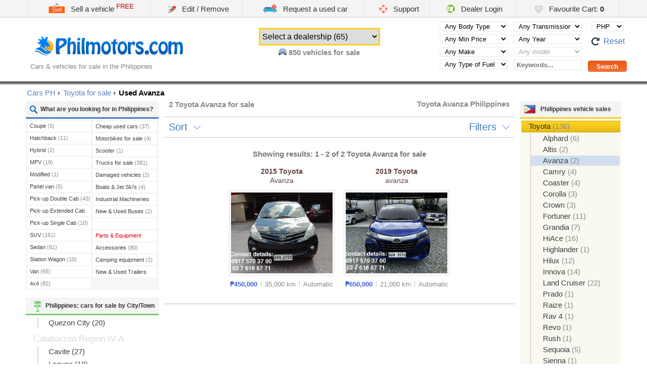

--- FILE ---
content_type: text/html; charset=UTF-8
request_url: https://www.philmotors.com/Toyota/Avanza
body_size: 15033
content:
<!DOCTYPE html>
<html lang="en">
<head lang="en-US">

	<meta name="viewport" content="width=device-width, initial-scale=1.0, maximum-scale=5.0, user-scalable=yes" />
	<meta name="google-site-verification" content="roIESoQyZmSjzpS002ewE0nQFS1M2Q207K4CBq1ejIY"  />
	<meta charset="utf-8" />
	<meta name='keywords' content='cars, used cars, car, used car, vehicle, second hand, Philippines, vehicles in Philippines, car dealers Philippines, used car dealers Manila, motor dealers in Philippines, Manila auto dealers, Philippines car sales, used car dealers, car dealers Manila, cars to buy in Philippines, secondhand cars in Philippines, Philippines car for sale,  vehicles for sale Philippines, use car in Philippines, cars sold in Philippines, buying a car in Philippines, used cars Philippines, cars for sale in Philippines,  cars in Philippines, used cars in Philippines, Philippines cars, Philippines used cars, Philippines cars for sale, used car Philippines , buy a car in Philippines, car sales Philippines, new cars for sale in Manila' />
    <meta name="author" content="DealerLogin.co" />
    <meta name="revisit-after" content="1 day"/>
    <meta name="dcterms.rightsHolder" content="Dealer Login" />
    <meta name="dcterms.rights" content=" &copy; 2026 Dealer Login" />
    <meta name="dcterms.dateCopyrighted" content="2026" />
    <meta name="geo.country" content="ph" />
    <meta name="geo.placename" content="Philippines" />
    <meta name="geo.a2" content="Philippines" />
    <meta property="og:url" content="https://www.philmotors.com/Toyota/Avanza" />
    
	
	

	

		    <title>Toyota Avanza Philippines cars for sale | New & used Toyota Avanza for sale in the Philippines</title>
		<meta name='description' content='Brand new and used Toyota Avanza for sale in the Philippines. Toyota Avanza dealers, garages, prices, values & deals. Currently we have 2 Toyota Avanza vehicles for sale. Private sales or pre-owned Toyota Avanza or certified and special offers from all over Philippines.' />
	
	<style>body {display: none;}</style>

    <link rel="icon" type="image/png" href="/images/favicon.png" />

	<script>
    	var T_LANG = "en";
		var DEF_LANG = "en";
		var T_LANG_URL = "";
    	var M = "cars";
		var facebook_app_id = '1084916218204113';
		var GoogleAnalyticsID = 'UA-767300-7';

		window.lazySizesConfig = window.lazySizesConfig || {};
		window.lazySizesConfig.loadMode = 1;
		window.lazySizesConfig.loadHidden = false;

		window.___gcfg = {
	        lang: 'en-US'
	      };

		  var config = {
			country: 'ph',
			resources_host: 'https://i.philmotors.com',
			phone_mask: '+63 X XXX XXXX',
			second_phone_mask: '+63 XXX XXX XXXX'
		};    </script>

	
	<meta name="theme-color" content="#FFFFFF" />
	<meta name="apple-mobile-web-app-title" content="Philmotors.com" />
	<link href="/images/icon-iphone.png" rel="apple-touch-icon" />

	<meta name="msvalidate.01" content="C1C789F1EA44B874EE1A4F6CB787BB6E" />

	<link rel="dns-prefetch" href="https://stats.g.doubleclick.net" />
	<link rel="dns-prefetch" href="https://www.google-analytics.com" />
	<link rel="dns-prefetch" href="https://pagead2.googlesyndication.com" />
	<link rel="dns-prefetch" href="https://googleads.g.doubleclick.net" />
	<link rel="dns-prefetch" href="https://connect.facebook.net" />
	<link rel="dns-prefetch" href="https://www.gstatic.com" />
	<link rel="dns-prefetch" href="https://adservice.google.com" />
	<link rel="dns-prefetch" href="https://fonts.googleapis.com" />
	<link rel="dns-prefetch" href="https://staticxx.facebook.com" />
	<link rel="dns-prefetch" href="https://tpc.googlesyndication.com" />
	<link rel="dns-prefetch" href="https://www.google.com" />
	<link rel='preload' as='image' href='/preview-small/Philippines-1188-6807880.jpg' />
</head>

<body>

<div class="loadingBar hidden"></div>

<div class="contentBlocker"></div>
<nav class="sideMenu" style="display:none;" role="navigation">
		<ul>
		        <li>
        	<a href="/sell">
            	<i class="sprite sprite-sale_ico"></i>
            	Sell a vehicle        	</a>
        </li>
        <li>
        	<a href="/edit">
            	<div class='aligner'><i class="sprite sprite-edit"></i></div>
            	Edit / Remove        	</a>
        </li>
		        <li>
			<a href="/request">
            	<div class='aligner'><i class="sprite sprite-request_ico"></i></div>
            	Request a used car        	</a>
        </li>
                <li>
        	<a href="/support">
            	<div class='aligner'><i class="sprite sprite-contact_ico"></i></div>
            	Support        	</a>
        </li>
        <li>
        	<a href="http://www.dealerlogin.co/ph/" target="_blank" rel="noopener noreferrer external">
            	<div class='aligner'><i class="sprite sprite-dl_ico"></i></div>
            	Dealer Login        	</a>
        </li>
        <li>
        	<a href="/favourite-cart " id='show_mobile_basket'>
            	<div class='aligner'><i class="sprite sprite-favorites_ico"></i></div>
            	Favourite Cart: <b class='basket_count'>0</b>
        	</a>
        </li>

	</ul>

	<div id='mobile_basket' class="hidden">
		<img class="lazyload" src="/image_preview.php?blank" data-src="https://i.philmotors.com/images/4.gif" alt="Loading" style='margin:10px auto; display:block' />
	</div>


	<div class="menuTabs">

		<div class="tabHead" data-tab-name="dealers">
			<i class="lazyload" data-bg="https://i.philmotors.com/images/icons/burger_menu/select_a_dealership.png"></i> Select a Dealership		</div>

		<div class='menuList tab dealers hidden'>
			
				<span class='small'></span>

				<div class='submenu'>
							            	<a href='/Private-Deal' class="ajaxurl big">
			            	Private Deal			            </a>
									</div>

	        
				<span class='small'>Batangas</span>

				<div class='submenu'>
							            	<a href='/R21-Car-Exchange' class="ajaxurl big">
			            	R21 Car Exchange			            </a>
									</div>

	        
				<span class='small'>Benguet</span>

				<div class='submenu'>
							            	<a href='/Good-Wheel-Motors' class="ajaxurl big">
			            	Good Wheel Motors			            </a>
									</div>

	        
				<span class='small'>Cavite</span>

				<div class='submenu'>
							            	<a href='/Dano-Cars' class="ajaxurl big">
			            	Dano Cars			            </a>
							            	<a href='/Elite-Aces-Trading-Inc' class="ajaxurl big">
			            	Elite Aces Trading Inc			            </a>
							            	<a href='/GTI-Armored-Vehicle-Corp-' class="ajaxurl big">
			            	GTI Armored Vehicle Corp.			            </a>
							            	<a href='/Hyundai-Bacoor' class="ajaxurl big">
			            	Hyundai Bacoor			            </a>
							            	<a href='/Worthwhile-Marketing-Incorporated' class="ajaxurl big">
			            	Worthwhile Marketing Incorporated			            </a>
									</div>

	        
				<span class='small'>Cebu</span>

				<div class='submenu'>
							            	<a href='/CCR-Car-Display' class="ajaxurl big">
			            	CCR Car Display			            </a>
							            	<a href='/MGU-MOTORS-CEBU' class="ajaxurl big">
			            	MGU MOTORS CEBU			            </a>
							            	<a href='/Queensland-Car-Mall' class="ajaxurl big">
			            	Queensland Car Mall			            </a>
							            	<a href='/Truck-Specialists-Inc-' class="ajaxurl big">
			            	Truck Specialists Inc.			            </a>
									</div>

	        
				<span class='small'>Isabela</span>

				<div class='submenu'>
							            	<a href='/PHIL-CAR-FOR-SALE-CO-' class="ajaxurl big">
			            	PHIL CAR FOR SALE CO.			            </a>
									</div>

	        
				<span class='small'>Laguna</span>

				<div class='submenu'>
							            	<a href='/4-Wheels-Motors' class="ajaxurl big">
			            	4 Wheels Motors			            </a>
							            	<a href='/Rorod-Autoworks-Trading' class="ajaxurl big">
			            	Rorod Autoworks Trading			            </a>
									</div>

	        
				<span class='small'>Las Pinas City</span>

				<div class='submenu'>
							            	<a href='/BetEp-Trading' class="ajaxurl big">
			            	BetEp Trading			            </a>
									</div>

	        
				<span class='small'>Makati City</span>

				<div class='submenu'>
							            	<a href='/387-Auto-Center' class="ajaxurl big">
			            	387 Auto Center			            </a>
							            	<a href='/Good-Cars-Trading' class="ajaxurl big">
			            	Good Cars Trading			            </a>
									</div>

	        
				<span class='small'>Manila</span>

				<div class='submenu'>
							            	<a href='/All-Range-Trucks-by-Sobida' class="ajaxurl big">
			            	All Range Trucks by Sobida			            </a>
							            	<a href='/SOBIDA-Motor-Corporation' class="ajaxurl big">
			            	SOBIDA Motor Corporation			            </a>
							            	<a href='/YM-MACHINERY-GROUP-CO-LTD' class="ajaxurl big">
			            	YM MACHINERY GROUP CO., LTD			            </a>
									</div>

	        
				<span class='small'>Marikina City</span>

				<div class='submenu'>
							            	<a href='/Auto-Fair' class="ajaxurl big">
			            	Auto Fair			            </a>
							            	<a href='/City-Cars' class="ajaxurl big">
			            	City Cars			            </a>
							            	<a href='/Kotse-Network-Marikina' class="ajaxurl big">
			            	Kotse Network Marikina			            </a>
							            	<a href='/MGU-MOTORS-MARIKINA-MANILA' class="ajaxurl big">
			            	MGU MOTORS MARIKINA MANILA			            </a>
									</div>

	        
				<span class='small'>Misamis Oriental</span>

				<div class='submenu'>
							            	<a href='/MGU-MOTORS' class="ajaxurl big">
			            	MGU MOTORS			            </a>
									</div>

	        
				<span class='small'>Muntinlupa City</span>

				<div class='submenu'>
							            	<a href='/Alabang-Auto-Exchange' class="ajaxurl big">
			            	Alabang Auto Exchange			            </a>
									</div>

	        
				<span class='small'>Pampanga</span>

				<div class='submenu'>
							            	<a href='/All-About-Wheels' class="ajaxurl big">
			            	All About Wheels			            </a>
							            	<a href='/Flywheelcars-Pampanga' class="ajaxurl big">
			            	Flywheelcars Pampanga			            </a>
							            	<a href='/Invecs-Auto-Centrum' class="ajaxurl big">
			            	Invecs Auto Centrum			            </a>
							            	<a href='/TRUCK-ZMART-INTERNATIONAL-INC' class="ajaxurl big">
			            	TRUCK-ZMART INTERNATIONAL INC			            </a>
									</div>

	        
				<span class='small'>Paranaque City</span>

				<div class='submenu'>
							            	<a href='/Diann-Lapada' class="ajaxurl big">
			            	Diann Lapada			            </a>
									</div>

	        
				<span class='small'>Pasay City</span>

				<div class='submenu'>
							            	<a href='/Car-Land' class="ajaxurl big">
			            	Car Land			            </a>
									</div>

	        
				<span class='small'>Pasig City</span>

				<div class='submenu'>
							            	<a href='/88-Meralco-Complex' class="ajaxurl big">
			            	88 Meralco Complex			            </a>
							            	<a href='/Auto-Express' class="ajaxurl big">
			            	Auto Express			            </a>
							            	<a href='/Autocamp' class="ajaxurl big">
			            	Autocamp			            </a>
							            	<a href='/BC-Cars' class="ajaxurl big">
			            	BC Cars			            </a>
							            	<a href='/Dave-Salonga' class="ajaxurl big">
			            	Dave Salonga			            </a>
							            	<a href='/Metro-Cars-International-Exchange' class="ajaxurl big">
			            	Metro Cars International Exchange			            </a>
							            	<a href='/Park-and-Sell' class="ajaxurl big">
			            	Park and Sell			            </a>
									</div>

	        
				<span class='small'>Quezon</span>

				<div class='submenu'>
							            	<a href='/Lucena-Auto-Mall' class="ajaxurl big">
			            	Lucena Auto Mall			            </a>
									</div>

	        
				<span class='small'>Quezon City</span>

				<div class='submenu'>
							            	<a href='/Axis-Auto-Network' class="ajaxurl big">
			            	Axis Auto Network			            </a>
							            	<a href='/BSD-HOLDINGS-CORPORATION' class="ajaxurl big">
			            	BSD HOLDINGS CORPORATION			            </a>
							            	<a href='/Cars-Unlimited-II' class="ajaxurl big">
			            	Cars Unlimited II			            </a>
							            	<a href='/D-Truckspecialists-Inc-' class="ajaxurl big">
			            	D Truckspecialists Inc.			            </a>
							            	<a href='/Kotse-Network-Fairview' class="ajaxurl big">
			            	Kotse Network Fairview			            </a>
							            	<a href='/Kotse-Network-QC' class="ajaxurl big">
			            	Kotse Network QC			            </a>
							            	<a href='/Lucky-32' class="ajaxurl big">
			            	Lucky 32			            </a>
							            	<a href='/Lucky32-Car-Exchange' class="ajaxurl big">
			            	Lucky32 Car Exchange			            </a>
							            	<a href='/Macky-s' class="ajaxurl big">
			            	Macky's			            </a>
							            	<a href='/MCT-Cars' class="ajaxurl big">
			            	MCT Cars			            </a>
							            	<a href='/Neo-Auto-Depot' class="ajaxurl big">
			            	Neo Auto Depot			            </a>
							            	<a href='/North-Edsa-Cars' class="ajaxurl big">
			            	North Edsa Cars			            </a>
							            	<a href='/P-K-2016-Global-Trading-Corporation' class="ajaxurl big">
			            	P&K 2016 Global Trading Corporation			            </a>
							            	<a href='/PK-GLOBAL-CORPORATION' class="ajaxurl big">
			            	PK GLOBAL CORPORATION			            </a>
							            	<a href='/Speed-Lane-Plaza' class="ajaxurl big">
			            	Speed Lane Plaza			            </a>
							            	<a href='/Streetcars-Auto-Exchange' class="ajaxurl big">
			            	Streetcars Auto Exchange			            </a>
							            	<a href='/Super-MotorCart-Philippines' class="ajaxurl big">
			            	Super MotorCart Philippines			            </a>
							            	<a href='/Truck-Finder-Philippines' class="ajaxurl big">
			            	Truck Finder Philippines			            </a>
							            	<a href='/Truck-Star-Motor-Sales' class="ajaxurl big">
			            	Truck Star Motor Sales			            </a>
							            	<a href='/United-Metro-Cars' class="ajaxurl big">
			            	United Metro Cars			            </a>
									</div>

	        
				<span class='small'>Rizal</span>

				<div class='submenu'>
							            	<a href='/Autobase-Car-Exchange' class="ajaxurl big">
			            	Autobase Car Exchange			            </a>
							            	<a href='/The-New-Car-Fair' class="ajaxurl big">
			            	The New Car Fair			            </a>
									</div>

	        
				<span class='small'>Subic Bay</span>

				<div class='submenu'>
							            	<a href='/SUBIC-METRO-LANKA' class="ajaxurl big">
			            	SUBIC METRO LANKA			            </a>
									</div>

	        
				<span class='small'>Taguig</span>

				<div class='submenu'>
							            	<a href='/HighEndCars-PH' class="ajaxurl big">
			            	HighEndCars.PH			            </a>
									</div>

	        		</div>

		<div class="tabHead" data-tab-name="body">
			<i class="lazyload" data-bg="https://i.philmotors.com/images/icons/burger_menu/browse_car_body.png"></i> Browse Vehicles by Type		</div>

		<div class='menuList tab body hidden'>
			
	            <a class="ajaxurl "
	                href='/Coupe'	                title="Coupe cars">
	                Coupe	                	                	<i>5</i>
	                	            </a>

	        
	            <a class="ajaxurl "
	                href='/Hatchback'	                title="Hatchback cars">
	                Hatchback	                	                	<i>11</i>
	                	            </a>

	        
	            <a class="ajaxurl "
	                href='/Hybrid'	                title="Hybrid cars">
	                Hybrid	                	                	<i>2</i>
	                	            </a>

	        
	            <a class="ajaxurl "
	                href='/MPV'	                title="MPV cars">
	                MPV	                	                	<i>19</i>
	                	            </a>

	        
	            <a class="ajaxurl "
	                href='/Modified'	                title="Modified cars">
	                Modified	                	                	<i>1</i>
	                	            </a>

	        
	            <a class="ajaxurl "
	                href='/Panel-van'	                title="Panel van cars">
	                Panel van	                	                	<i>5</i>
	                	            </a>

	        
	            <a class="ajaxurl "
	                href='/Pick-up-Double-Cab'	                title="Pick-up Double Cab cars">
	                Pick-up Double Cab	                	                	<i>43</i>
	                	            </a>

	        
	            <a class="ajaxurl "
	                href='/Pick-up-Extended-Cab'	                title="Pick-up Extended Cab cars">
	                Pick-up Extended Cab	                	                	<i>2</i>
	                	            </a>

	        
	            <a class="ajaxurl "
	                href='/Pick-up-Single-Cab'	                title="Pick-up Single Cab cars">
	                Pick-up Single Cab	                	                	<i>10</i>
	                	            </a>

	        
	            <a class="ajaxurl "
	                href='/SUV'	                title="SUV cars">
	                SUV	                	                	<i>161</i>
	                	            </a>

	        
	            <a class="ajaxurl "
	                href='/Sedan'	                title="Sedan cars">
	                Sedan	                	                	<i>61</i>
	                	            </a>

	        
	            <a class="ajaxurl "
	                href='/Station-Wagon'	                title="Station Wagon cars">
	                Station Wagon	                	                	<i>10</i>
	                	            </a>

	        
	            <a class="ajaxurl "
	                href='/Van'	                title="Van cars">
	                Van	                	                	<i>65</i>
	                	            </a>

	        
	            <a class="ajaxurl "
	                href='/4x4'	                title="4x4 cars">
	                4x4	                	                	<i>82</i>
	                	            </a>

	        
	            <a class="ajaxurl "
	                href='/Motorcycle'	                title="Bikes for sale">
	                Motorbikes for sale	                	                	<i>4</i>
	                	            </a>

	        
	            <a class="ajaxurl "
	                href='/Scooter'	                title="Scooters for sale">
	                Scooter	                	                	<i>1</i>
	                	            </a>

	        
	            <a class="ajaxurl "
	                href='/Truck'	                title="Trucks">
	                Trucks for sale	                	                	<i>381</i>
	                	            </a>

	        
	            <a class="ajaxurl "
	                href='/Damaged'	                title="Damaged">
	                Damaged vehicles	                	                	<i>2</i>
	                	            </a>

	        
	            <a class="ajaxurl "
	                href='/Boats'	                title="Boats and Jet Ski's for sale">
	                Boats &amp; Jet Ski's	                	                	<i>4</i>
	                	            </a>

	        
	            <a class="ajaxurl "
	                href='/Commercial'	                title="Industrial Machineries">
	                Industrial Machineries	                	                	<i>45</i>
	                	            </a>

	        
	            <a class="ajaxurl "
	                href='/Passenger-Bus'	                title="Buses">
	                New &amp; Used Buses	                	                	<i>2</i>
	                	            </a>

	        		</div>

		<div class="tabHead" data-tab-name="manufacturer">
			<i class="lazyload" data-bg="https://i.philmotors.com/images/icons/burger_menu/cars_by_manufacturer.png"></i> Cars by Manufacturer		</div>

		<div class='menuList tab manufacturer hidden'>
			
	        	<a
		        	href='/Toyota'
		        	title='Toyota for sale'
			        data-manufacturer='Toyota'
			        class='brandMenuAjax selected opened' >
		        	Toyota for sale <i>(136)</i>
		        </a>

		        					<div class='submenu'>
						<a href='/Toyota' class="ajaxurl">
								All Toyota for sale models								<i>(136)</i>
							</a>
		        								<a class='ajaxurl ' href='/Toyota/Alphard' title='Alphard for sale'>
								Alphard								<i>(6)</i>
							</a>
												<a class='ajaxurl ' href='/Toyota/Altis' title='Altis for sale'>
								Altis								<i>(2)</i>
							</a>
												<a class='ajaxurl selected' href='/Toyota/Avanza' title='Avanza for sale'>
								Avanza								<i>(2)</i>
							</a>
												<a class='ajaxurl ' href='/Toyota/Camry' title='Camry for sale'>
								Camry								<i>(4)</i>
							</a>
												<a class='ajaxurl ' href='/Toyota/Coaster' title='Coaster for sale'>
								Coaster								<i>(4)</i>
							</a>
												<a class='ajaxurl ' href='/Toyota/Corolla' title='Corolla for sale'>
								Corolla								<i>(3)</i>
							</a>
												<a class='ajaxurl ' href='/Toyota/Crown' title='Crown for sale'>
								Crown								<i>(3)</i>
							</a>
												<a class='ajaxurl ' href='/Toyota/Fortuner' title='Fortuner for sale'>
								Fortuner								<i>(11)</i>
							</a>
												<a class='ajaxurl ' href='/Toyota/Grandia' title='Grandia for sale'>
								Grandia								<i>(7)</i>
							</a>
												<a class='ajaxurl ' href='/Toyota/HiAce' title='HiAce for sale'>
								HiAce								<i>(16)</i>
							</a>
												<a class='ajaxurl ' href='/Toyota/Highlander' title='Highlander for sale'>
								Highlander								<i>(1)</i>
							</a>
												<a class='ajaxurl ' href='/Toyota/Hilux' title='Hilux for sale'>
								Hilux								<i>(12)</i>
							</a>
												<a class='ajaxurl ' href='/Toyota/Innova' title='Innova for sale'>
								Innova								<i>(14)</i>
							</a>
												<a class='ajaxurl ' href='/Toyota/Land-Cruiser' title='Land Cruiser for sale'>
								Land Cruiser								<i>(22)</i>
							</a>
												<a class='ajaxurl ' href='/Toyota/Prado' title='Prado for sale'>
								Prado								<i>(1)</i>
							</a>
												<a class='ajaxurl ' href='/Toyota/Raize' title='Raize for sale'>
								Raize								<i>(1)</i>
							</a>
												<a class='ajaxurl ' href='/Toyota/Rav-4' title='Rav 4 for sale'>
								Rav 4								<i>(1)</i>
							</a>
												<a class='ajaxurl ' href='/Toyota/Revo' title='Revo for sale'>
								Revo								<i>(1)</i>
							</a>
												<a class='ajaxurl ' href='/Toyota/Rush' title='Rush for sale'>
								Rush								<i>(1)</i>
							</a>
												<a class='ajaxurl ' href='/Toyota/Sequoia' title='Sequoia for sale'>
								Sequoia								<i>(5)</i>
							</a>
												<a class='ajaxurl ' href='/Toyota/Sienna' title='Sienna for sale'>
								Sienna								<i>(1)</i>
							</a>
												<a class='ajaxurl ' href='/Toyota/Tacoma' title='Tacoma for sale'>
								Tacoma								<i>(1)</i>
							</a>
												<a class='ajaxurl ' href='/Toyota/Tundra' title='Tundra for sale'>
								Tundra								<i>(3)</i>
							</a>
												<a class='ajaxurl ' href='/Toyota/Veloz' title='Veloz for sale'>
								Veloz								<i>(1)</i>
							</a>
												<a class='ajaxurl ' href='/Toyota/Vios' title='Vios for sale'>
								Vios								<i>(12)</i>
							</a>
												<a class='ajaxurl ' href='/Toyota/Wigo' title='Wigo for sale'>
								Wigo								<i>(1)</i>
							</a>
							        	</div>
					        
	        	<a
		        	href='/Audi'
		        	title='Audi for sale'
			        data-manufacturer='Audi'
			        class='brandMenuAjax  ' >
		        	Audi for sale <i>(3)</i>
		        </a>

		        	        
	        	<a
		        	href='/BMW'
		        	title='BMW for sale'
			        data-manufacturer='BMW'
			        class='brandMenuAjax  ' >
		        	BMW for sale <i>(5)</i>
		        </a>

		        	        
	        	<a
		        	href='/Bentley'
		        	title='Bentley for sale'
			        data-manufacturer='Bentley'
			        class='brandMenuAjax  ' >
		        	Bentley for sale <i>(2)</i>
		        </a>

		        	        
	        	<a
		        	href='/Cadillac'
		        	title='Cadillac for sale'
			        data-manufacturer='Cadillac'
			        class='brandMenuAjax  ' >
		        	Cadillac for sale <i>(11)</i>
		        </a>

		        	        
	        	<a
		        	href='/Chery'
		        	title='Chery for sale'
			        data-manufacturer='Chery'
			        class='brandMenuAjax  ' >
		        	Chery for sale <i>(2)</i>
		        </a>

		        	        
	        	<a
		        	href='/Chevrolet'
		        	title='Chevrolet for sale'
			        data-manufacturer='Chevrolet'
			        class='brandMenuAjax  ' >
		        	Chevrolet for sale <i>(9)</i>
		        </a>

		        	        
	        	<a
		        	href='/Chrysler'
		        	title='Chrysler for sale'
			        data-manufacturer='Chrysler'
			        class='brandMenuAjax  ' >
		        	Chrysler for sale <i>(2)</i>
		        </a>

		        	        
	        	<a
		        	href='/Daewoo'
		        	title='Daewoo for sale'
			        data-manufacturer='Daewoo'
			        class='brandMenuAjax  ' >
		        	Daewoo for sale <i>(30)</i>
		        </a>

		        	        
	        	<a
		        	href='/Dodge'
		        	title='Dodge for sale'
			        data-manufacturer='Dodge'
			        class='brandMenuAjax  ' >
		        	Dodge for sale <i>(2)</i>
		        </a>

		        	        
	        	<a
		        	href='/FSO'
		        	title='FSO for sale'
			        data-manufacturer='FSO'
			        class='brandMenuAjax  ' >
		        	FSO for sale <i>(1)</i>
		        </a>

		        	        
	        	<a
		        	href='/Ferrari'
		        	title='Ferrari for sale'
			        data-manufacturer='Ferrari'
			        class='brandMenuAjax  ' >
		        	Ferrari for sale <i>(2)</i>
		        </a>

		        	        
	        	<a
		        	href='/Ford'
		        	title='Ford for sale'
			        data-manufacturer='Ford'
			        class='brandMenuAjax  ' >
		        	Ford for sale <i>(23)</i>
		        </a>

		        	        
	        	<a
		        	href='/Foton'
		        	title='Foton for sale'
			        data-manufacturer='Foton'
			        class='brandMenuAjax  ' >
		        	Foton for sale <i>(5)</i>
		        </a>

		        	        
	        	<a
		        	href='/GMC'
		        	title='GMC for sale'
			        data-manufacturer='GMC'
			        class='brandMenuAjax  ' >
		        	GMC for sale <i>(11)</i>
		        </a>

		        	        
	        	<a
		        	href='/GWM'
		        	title='GWM for sale'
			        data-manufacturer='GWM'
			        class='brandMenuAjax  ' >
		        	GWM for sale <i>(3)</i>
		        </a>

		        	        
	        	<a
		        	href='/Harley-Davidson'
		        	title='Harley-Davidson for sale'
			        data-manufacturer='Harley-Davidson'
			        class='brandMenuAjax  ' >
		        	Harley-Davidson for sale <i>(1)</i>
		        </a>

		        	        
	        	<a
		        	href='/Hino'
		        	title='Hino for sale'
			        data-manufacturer='Hino'
			        class='brandMenuAjax  ' >
		        	Hino for sale <i>(7)</i>
		        </a>

		        	        
	        	<a
		        	href='/Honda'
		        	title='Honda for sale'
			        data-manufacturer='Honda'
			        class='brandMenuAjax  ' >
		        	Honda for sale <i>(18)</i>
		        </a>

		        	        
	        	<a
		        	href='/Hyundai'
		        	title='Hyundai for sale'
			        data-manufacturer='Hyundai'
			        class='brandMenuAjax  ' >
		        	Hyundai for sale <i>(84)</i>
		        </a>

		        	        
	        	<a
		        	href='/Infiniti'
		        	title='Infiniti for sale'
			        data-manufacturer='Infiniti'
			        class='brandMenuAjax  ' >
		        	Infiniti for sale <i>(2)</i>
		        </a>

		        	        
	        	<a
		        	href='/Isuzu'
		        	title='Isuzu for sale'
			        data-manufacturer='Isuzu'
			        class='brandMenuAjax  ' >
		        	Isuzu for sale <i>(257)</i>
		        </a>

		        	        
	        	<a
		        	href='/Jaguar'
		        	title='Jaguar for sale'
			        data-manufacturer='Jaguar'
			        class='brandMenuAjax  ' >
		        	Jaguar for sale <i>(1)</i>
		        </a>

		        	        
	        	<a
		        	href='/Kia'
		        	title='Kia for sale'
			        data-manufacturer='Kia'
			        class='brandMenuAjax  ' >
		        	Kia for sale <i>(3)</i>
		        </a>

		        	        
	        	<a
		        	href='/Land-Rover'
		        	title='Land Rover for sale'
			        data-manufacturer='Land Rover'
			        class='brandMenuAjax  ' >
		        	Land Rover for sale <i>(6)</i>
		        </a>

		        	        
	        	<a
		        	href='/Lexus'
		        	title='Lexus for sale'
			        data-manufacturer='Lexus'
			        class='brandMenuAjax  ' >
		        	Lexus for sale <i>(13)</i>
		        </a>

		        	        
	        	<a
		        	href='/Lincoln'
		        	title='Lincoln for sale'
			        data-manufacturer='Lincoln'
			        class='brandMenuAjax  ' >
		        	Lincoln for sale <i>(4)</i>
		        </a>

		        	        
	        	<a
		        	href='/MG'
		        	title='MG for sale'
			        data-manufacturer='MG'
			        class='brandMenuAjax  ' >
		        	MG for sale <i>(4)</i>
		        </a>

		        	        
	        	<a
		        	href='/Mazda'
		        	title='Mazda for sale'
			        data-manufacturer='Mazda'
			        class='brandMenuAjax  ' >
		        	Mazda for sale <i>(13)</i>
		        </a>

		        	        
	        	<a
		        	href='/Mercedes-Benz'
		        	title='Mercedes-Benz for sale'
			        data-manufacturer='Mercedes-Benz'
			        class='brandMenuAjax  ' >
		        	Mercedes-Benz for sale <i>(10)</i>
		        </a>

		        	        
	        	<a
		        	href='/Mitsubishi'
		        	title='Mitsubishi for sale'
			        data-manufacturer='Mitsubishi'
			        class='brandMenuAjax  ' >
		        	Mitsubishi for sale <i>(51)</i>
		        </a>

		        	        
	        	<a
		        	href='/Motorstar'
		        	title='Motorstar for sale'
			        data-manufacturer='Motorstar'
			        class='brandMenuAjax  ' >
		        	Motorstar for sale <i>(1)</i>
		        </a>

		        	        
	        	<a
		        	href='/Nissan'
		        	title='Nissan for sale'
			        data-manufacturer='Nissan'
			        class='brandMenuAjax  ' >
		        	Nissan for sale <i>(25)</i>
		        </a>

		        	        
	        	<a
		        	href='/Peugeot'
		        	title='Peugeot for sale'
			        data-manufacturer='Peugeot'
			        class='brandMenuAjax  ' >
		        	Peugeot for sale <i>(1)</i>
		        </a>

		        	        
	        	<a
		        	href='/Porsche'
		        	title='Porsche for sale'
			        data-manufacturer='Porsche'
			        class='brandMenuAjax  ' >
		        	Porsche for sale <i>(2)</i>
		        </a>

		        	        
	        	<a
		        	href='/Range-Rover'
		        	title='Range Rover for sale'
			        data-manufacturer='Range Rover'
			        class='brandMenuAjax  ' >
		        	Range Rover for sale <i>(1)</i>
		        </a>

		        	        
	        	<a
		        	href='/Rusi'
		        	title='Rusi for sale'
			        data-manufacturer='Rusi'
			        class='brandMenuAjax  ' >
		        	Rusi for sale <i>(1)</i>
		        </a>

		        	        
	        	<a
		        	href='/Shacman'
		        	title='Shacman for sale'
			        data-manufacturer='Shacman'
			        class='brandMenuAjax  ' >
		        	Shacman for sale <i>(5)</i>
		        </a>

		        	        
	        	<a
		        	href='/Sinotruk'
		        	title='Sinotruk for sale'
			        data-manufacturer='Sinotruk'
			        class='brandMenuAjax  ' >
		        	Sinotruk for sale <i>(3)</i>
		        </a>

		        	        
	        	<a
		        	href='/Sobida'
		        	title='Sobida for sale'
			        data-manufacturer='Sobida'
			        class='brandMenuAjax  ' >
		        	Sobida for sale <i>(3)</i>
		        </a>

		        	        
	        	<a
		        	href='/Ssangyong'
		        	title='Ssangyong for sale'
			        data-manufacturer='Ssangyong'
			        class='brandMenuAjax  ' >
		        	Ssangyong for sale <i>(1)</i>
		        </a>

		        	        
	        	<a
		        	href='/Subaru'
		        	title='Subaru for sale'
			        data-manufacturer='Subaru'
			        class='brandMenuAjax  ' >
		        	Subaru for sale <i>(1)</i>
		        </a>

		        	        
	        	<a
		        	href='/Suzuki'
		        	title='Suzuki for sale'
			        data-manufacturer='Suzuki'
			        class='brandMenuAjax  ' >
		        	Suzuki for sale <i>(17)</i>
		        </a>

		        	        
	        	<a
		        	href='/TESLA'
		        	title='TESLA for sale'
			        data-manufacturer='TESLA'
			        class='brandMenuAjax  ' >
		        	TESLA for sale <i>(1)</i>
		        </a>

		        	        
	        	<a
		        	href='/Volkswagen'
		        	title='Volkswagen for sale'
			        data-manufacturer='Volkswagen'
			        class='brandMenuAjax  ' >
		        	Volkswagen for sale <i>(1)</i>
		        </a>

		        	        
	        	<a
		        	href='/Volvo'
		        	title='Volvo for sale'
			        data-manufacturer='Volvo'
			        class='brandMenuAjax  ' >
		        	Volvo for sale <i>(1)</i>
		        </a>

		        	        
	        	<a
		        	href='/Yamaha'
		        	title='Yamaha for sale'
			        data-manufacturer='Yamaha'
			        class='brandMenuAjax  ' >
		        	Yamaha for sale <i>(1)</i>
		        </a>

		        	        		</div>

		<div class="tabHead" data-tab-name="city">
			<i class="lazyload" data-bg="https://i.philmotors.com/images/icons/burger_menu/car_by_city_town.png"></i> Cars for sale by City/Town		</div>

		<div class='menuList tab city hidden'>
			
	            <a class="ajaxurl "
	                href='/Quezon-City-sales'	                >
	                Quezon City	                	                	<i>20</i>
	                	            </a>

	        
	            <a class="ajaxurl "
	                href='/Cavite-sales'	                >
	                Cavite	                	                	<i>27</i>
	                	            </a>

	        
	            <a class="ajaxurl "
	                href='/Laguna-sales'	                >
	                Laguna	                	                	<i>10</i>
	                	            </a>

	        
	            <a class="ajaxurl "
	                href='/Quezon-sales'	                >
	                Quezon	                	                	<i>39</i>
	                	            </a>

	        
	            <a class="ajaxurl "
	                href='/Makati-City-sales'	                >
	                Makati City	                	                	<i>16</i>
	                	            </a>

	        
	            <a class="ajaxurl "
	                href='/Marikina-City-sales'	                >
	                Marikina City	                	                	<i>3</i>
	                	            </a>

	        
	            <a class="ajaxurl "
	                href='/Muntinlupa-City-sales'	                >
	                Muntinlupa City	                	                	<i>1</i>
	                	            </a>

	        
	            <a class="ajaxurl "
	                href='/Paranaque-City-sales'	                >
	                Paranaque City	                	                	<i>10</i>
	                	            </a>

	        
	            <a class="ajaxurl "
	                href='/Pasig-City-sales'	                >
	                Pasig City	                	                	<i>88</i>
	                	            </a>

	        
	            <a class="ajaxurl "
	                href='/Quezon-City-sales'	                >
	                Quezon City	                	                	<i>1</i>
	                	            </a>

	        
	            <a class="ajaxurl "
	                href='/Taguig-sales'	                >
	                Taguig	                	                	<i>90</i>
	                	            </a>

	        
	            <a class="ajaxurl "
	                href='/Isabela-sales'	                >
	                Isabela	                	                	<i>12</i>
	                	            </a>

	        
	            <a class="ajaxurl "
	                href='/Pampanga-sales'	                >
	                Pampanga	                	                	<i>6</i>
	                	            </a>

	        
	            <a class="ajaxurl "
	                href='/Cebu-sales'	                >
	                Cebu	                	                	<i>2</i>
	                	            </a>

	        
	            <a class="ajaxurl "
	                href='/Misamis-Oriental-sales'	                >
	                Misamis Oriental	                	                	<i>1</i>
	                	            </a>

	        
	            <a class="ajaxurl "
	                href='/Leyte-sales'	                >
	                Leyte	                	                	<i>1</i>
	                	            </a>

	        
	            <a class="ajaxurl "
	                href='/Mandaluyong-City-sales'	                >
	                Mandaluyong City	                	                	<i>2</i>
	                	            </a>

	        
	            <a class="ajaxurl "
	                href='/Taguig-sales'	                >
	                Taguig	                	                	<i>3</i>
	                	            </a>

	        
	            <a class="ajaxurl "
	                href='/Pangasinan-sales'	                >
	                Pangasinan	                	                	<i>1</i>
	                	            </a>

	        
	            <a class="ajaxurl "
	                href='/Quezon-City-sales'	                >
	                Quezon City	                	                	<i>10</i>
	                	            </a>

	        
	            <a class="ajaxurl "
	                href='/Pasay-City-sales'	                >
	                Pasay City	                	                	<i>1</i>
	                	            </a>

	        
	            <a class="ajaxurl "
	                href='/Makati-City-sales'	                >
	                Makati City	                	                	<i>4</i>
	                	            </a>

	        
	            <a class="ajaxurl "
	                href='/Laguna-sales'	                >
	                Laguna	                	                	<i>6</i>
	                	            </a>

	        
	            <a class="ajaxurl "
	                href='/Nueva-Ecija-sales'	                >
	                Nueva Ecija	                	                	<i>1</i>
	                	            </a>

	        
	            <a class="ajaxurl "
	                href='/Paranaque-City-sales'	                >
	                Paranaque City	                	                	<i>2</i>
	                	            </a>

	        
	            <a class="ajaxurl "
	                href='/Bulacan-sales'	                >
	                Bulacan	                	                	<i>2</i>
	                	            </a>

	        
	            <a class="ajaxurl "
	                href='/Pampanga-sales'	                >
	                Pampanga	                	                	<i>6</i>
	                	            </a>

	        
	            <a class="ajaxurl "
	                href='/Tarlac-sales'	                >
	                Tarlac	                	                	<i>1</i>
	                	            </a>

	        
	            <a class="ajaxurl "
	                href='/Manila-sales'	                >
	                Manila	                	                	<i>4</i>
	                	            </a>

	        
	            <a class="ajaxurl "
	                href='/Muntinlupa-City-sales'	                >
	                Muntinlupa City	                	                	<i>3</i>
	                	            </a>

	        
	            <a class="ajaxurl "
	                href='/Baguio-City-sales'	                >
	                Baguio City	                	                	<i>2</i>
	                	            </a>

	        
	            <a class="ajaxurl "
	                href='/Antipolo-City-sales'	                >
	                Antipolo City	                	                	<i>1</i>
	                	            </a>

	        
	            <a class="ajaxurl "
	                href='/Cebu-sales'	                >
	                Cebu	                	                	<i>4</i>
	                	            </a>

	        
	            <a class="ajaxurl "
	                href='/Caloocan-City-sales'	                >
	                Caloocan City	                	                	<i>5</i>
	                	            </a>

	        
	            <a class="ajaxurl "
	                href='/Cavite-sales'	                >
	                Cavite	                	                	<i>1</i>
	                	            </a>

	        
	            <a class="ajaxurl "
	                href='/Zamboanga-Del-Norte-sales'	                >
	                Zamboanga Del Norte	                	                	<i>2</i>
	                	            </a>

	        
	            <a class="ajaxurl "
	                href='/Negros-Occidental-sales'	                >
	                Negros Occidental	                	                	<i>1</i>
	                	            </a>

	        
	            <a class="ajaxurl "
	                href='/Las-Pinas-City-sales'	                >
	                Las Pinas City	                	                	<i>3</i>
	                	            </a>

	        
	            <a class="ajaxurl "
	                href='/Marikina-City-sales'	                >
	                Marikina City	                	                	<i>1</i>
	                	            </a>

	        
	            <a class="ajaxurl "
	                href='/Pasig-City-sales'	                >
	                Pasig City	                	                	<i>2</i>
	                	            </a>

	        		</div>

		<div class="tabHead" data-tab-name="parts">
			<i class="lazyload" data-bg="https://i.philmotors.com/images/icons/burger_menu/parts_and_equipment.png"></i> Parts & Equipment		</div>

		<div class='menuList tab parts hidden'>
			
	            <a class="ajaxurl "
	                href='/Car-Accessories'	                title="Accessories">
	                Accessories	                	                	<i>80</i>
	                	            </a>

	        
	            <a class="ajaxurl "
	                href='/Camping-Equipment'	                title="Camping equipment">
	                Camping equipment	                	                	<i>2</i>
	                	            </a>

	        
	            <a class="ajaxurl "
	                href='/Trailers'	                title="">
	                New & Used Trailers	                	                	<i>15</i>
	                	            </a>

	        		</div>

	</div>
	<br class="clearBoth" />


	<div id="main_social_buttons_mobile"></div>

	<div class="infoBlock">
		<div class="header">
			17:16 Thursday, January 22 <br />
			Manila, Philippines		</div>

		<div class="currency">

			
			<div>
				<img src='https://i.philmotors.com/images/new/us-flag.png' alt='USD' /> $1.0 &nbsp;=
				<img src='https://i.philmotors.com/images/new/ph-flag.png' alt='PHP' />
                 59.150			</div>

							<div>
					<img src='https://i.philmotors.com/images/new/eu-flag.png' alt='EUR' /> &euro;1.0 &nbsp;=
					<img src='https://i.philmotors.com/images/new/ph-flag.png' alt='PHP' />
	                 69.141				</div>
				
			<div>
				<img src='https://i.philmotors.com/images/new/btc-flag.png' alt='BTC' /> ฿1.0 &nbsp;=
				<img src='https://i.philmotors.com/images/new/ph-flag.png' alt='PHP' />
                 5 312 305			</div>

<!--
			<div>
				<img src='https://i.philmotors.com/images/new/gb-flag.png' alt='' /> &pound;1.0 &nbsp;=
				<img src='https://i.philmotors.com/images/new/ph-flag.png' alt='' />  79.369			</div>
-->
		</div>

		<div class='fuel'>
			<img class="lazyload" src="/image_preview.php?blank&width=32&height=32" data-src="https://i.philmotors.com/images/icons/fuel.svg" alt="Brent/WTI" width='32' height='32' />
			Brent: &#36;64.92 <br/>
			WTI: &#36;59.06		</div>


	</div>

	
	<div class="coutriesList">
			        <a class=""
	            href='https://www.savannacarhire.com.na'	            title="">
	            <i class="lazyload" data-bg="https://i.philmotors.com/images/flags/4x4 Rental Namibia.gif"></i>
	            4x4 Rental Namibia	        </a>

	    	        <a class=""
	            href='https://www.namcars.net/index.php'	            title="">
	            <i class="lazyload" data-bg="https://i.philmotors.com/images/flags/Namibia.gif"></i>
	            Used cars in Namibia	        </a>

	    	        <a class=""
	            href='https://www.autoguidebw.com'	            title="">
	            <i class="lazyload" data-bg="https://i.philmotors.com/images/flags/Botswana.gif"></i>
	            Used cars in Botswana	        </a>

	    	</div>

	</nav>

<img class="lazyload" src="/image_preview.php?blank" data-src="https://i.philmotors.com/images/ajax_loader.svg" alt='Loading...' style="display: none">

<div class="remodal" data-remodal-id="dialog_popup" data-remodal-options="hashTracking: false">
	<button data-remodal-action="close" class="remodal-close"></button>
	<div class='dialog_content'><img class="lazyload" src="/image_preview.php?blank" data-src='https://i.philmotors.com/images/lightbox-ico-loading.gif' alt='Loading...' /></div>
</div>

<div class='burgerMenu searchForm search transition' id="search_form_mobile"></div>

<div class="mobile headerSpacer"></div>

<div class="mobile mobileTopBar" role="banner">
	<a href="/">
		<img class='logo' src="/images/logo_net.png"  alt="Philippines home" title='New &amp; used cars for sale in Philippines'/>
	</a>

	<div class="burgerMenuButton" id="nav-icon3">
		<span></span>
		<span></span>
		<span></span>
		<span></span>
		<div class="title">Menu</div>
	</div>
	<div class="searchMenuButton ">
		Search	</div>
</div>

<div class="head_box nomobile" role="banner">
    <div id="head_menu_box">
        <ul id="head_menu">

	        
	        			            <li>
            	<a href="/sell" style='margin-top:-5px;padding-bottom:4px;'>
	            	<i class="sprite sprite-sale_ico"></i>
	            	Sell a vehicle <sup class='blink-text'>FREE</sup>	        	</a>
	        </li>
				        <li>
            	<a href="/edit">
	            	<i class="sprite sprite-edit"></i>
	            	Edit / Remove	        	</a>
	        </li>
			            <li>
				<a href="/request" >
	            	<i class="sprite sprite-request_ico"></i>
	            	Request a used car	        	</a>
	        </li>
			            <li>
            	<a href="/support" >
	            	<i class="sprite sprite-contact_ico"></i>
	            	Support	        	</a>
	        </li>
            <li>
            	<a href="https://www.dealerlogin.co/ph/" rel="noopener noreferrer external" target="_blank">
	            	<i class="sprite sprite-dl_ico"></i>
	            	Dealer Login	        	</a>
	        </li>
            <li>
            	<span id="menu-8">
	            	<i class="sprite sprite-favorites_ico"></i>
	            	Favourite Cart: <b class='basket_count'>0</b>
	        	</span>
	        </li>
			        </ul>
    </div>

    <table style='min-height:155px; margin:auto; padding-top:30px'>
    <tr>

    	<td style='width:300px; text-align:left'>
    		<a href="/" class='mainLogo' >
    			<img class='lazyload' src="/image_preview.php?blank" data-src="/images/logo_net_desktop.png" data-sizes='auto' data-srcset="/images/logo_net_desktop_2x.png 2x" style='max-width:310px; ' alt="Philippines home" title='New &amp; used cars for sale in Philippines'/>
    			<div  >
	    			Cars & vehicles for sale in the Philippines    			</div>
    		</a>
    	</td>

    	<td style='width:500px;'>
        	<div class="total_vehicles" style='margin:25px 0 0 0;'>

        		<div id='dealer_select_div'>
	        		<select name='dealer_select' id='dealer_select'>
		        		<option value=''>Select a dealership (65)</option>
		        									<optgroup label="" >
													            	<option value="/Private-Deal">
						            	Private Deal						            </option>
															</optgroup>
				        							<optgroup label="Batangas" >
													            	<option value="/R21-Car-Exchange">
						            	R21 Car Exchange						            </option>
															</optgroup>
				        							<optgroup label="Benguet" >
													            	<option value="/Good-Wheel-Motors">
						            	Good Wheel Motors						            </option>
															</optgroup>
				        							<optgroup label="Cavite" >
													            	<option value="/Dano-Cars">
						            	Dano Cars						            </option>
													            	<option value="/Elite-Aces-Trading-Inc">
						            	Elite Aces Trading Inc						            </option>
													            	<option value="/GTI-Armored-Vehicle-Corp-">
						            	GTI Armored Vehicle Corp.						            </option>
													            	<option value="/Hyundai-Bacoor">
						            	Hyundai Bacoor						            </option>
													            	<option value="/Worthwhile-Marketing-Incorporated">
						            	Worthwhile Marketing Incorporated						            </option>
															</optgroup>
				        							<optgroup label="Cebu" >
													            	<option value="/CCR-Car-Display">
						            	CCR Car Display						            </option>
													            	<option value="/MGU-MOTORS-CEBU">
						            	MGU MOTORS CEBU						            </option>
													            	<option value="/Queensland-Car-Mall">
						            	Queensland Car Mall						            </option>
													            	<option value="/Truck-Specialists-Inc-">
						            	Truck Specialists Inc.						            </option>
															</optgroup>
				        							<optgroup label="Isabela" >
													            	<option value="/PHIL-CAR-FOR-SALE-CO-">
						            	PHIL CAR FOR SALE CO.						            </option>
															</optgroup>
				        							<optgroup label="Laguna" >
													            	<option value="/4-Wheels-Motors">
						            	4 Wheels Motors						            </option>
													            	<option value="/Rorod-Autoworks-Trading">
						            	Rorod Autoworks Trading						            </option>
															</optgroup>
				        							<optgroup label="Las Pinas City" >
													            	<option value="/BetEp-Trading">
						            	BetEp Trading						            </option>
															</optgroup>
				        							<optgroup label="Makati City" >
													            	<option value="/387-Auto-Center">
						            	387 Auto Center						            </option>
													            	<option value="/Good-Cars-Trading">
						            	Good Cars Trading						            </option>
															</optgroup>
				        							<optgroup label="Manila" >
													            	<option value="/All-Range-Trucks-by-Sobida">
						            	All Range Trucks by Sobida						            </option>
													            	<option value="/SOBIDA-Motor-Corporation">
						            	SOBIDA Motor Corporation						            </option>
													            	<option value="/YM-MACHINERY-GROUP-CO-LTD">
						            	YM MACHINERY GROUP CO., LTD						            </option>
															</optgroup>
				        							<optgroup label="Marikina City" >
													            	<option value="/Auto-Fair">
						            	Auto Fair						            </option>
													            	<option value="/City-Cars">
						            	City Cars						            </option>
													            	<option value="/Kotse-Network-Marikina">
						            	Kotse Network Marikina						            </option>
													            	<option value="/MGU-MOTORS-MARIKINA-MANILA">
						            	MGU MOTORS MARIKINA MANILA						            </option>
															</optgroup>
				        							<optgroup label="Misamis Oriental" >
													            	<option value="/MGU-MOTORS">
						            	MGU MOTORS						            </option>
															</optgroup>
				        							<optgroup label="Muntinlupa City" >
													            	<option value="/Alabang-Auto-Exchange">
						            	Alabang Auto Exchange						            </option>
															</optgroup>
				        							<optgroup label="Pampanga" >
													            	<option value="/All-About-Wheels">
						            	All About Wheels						            </option>
													            	<option value="/Flywheelcars-Pampanga">
						            	Flywheelcars Pampanga						            </option>
													            	<option value="/Invecs-Auto-Centrum">
						            	Invecs Auto Centrum						            </option>
													            	<option value="/TRUCK-ZMART-INTERNATIONAL-INC">
						            	TRUCK-ZMART INTERNATIONAL INC						            </option>
															</optgroup>
				        							<optgroup label="Paranaque City" >
													            	<option value="/Diann-Lapada">
						            	Diann Lapada						            </option>
															</optgroup>
				        							<optgroup label="Pasay City" >
													            	<option value="/Car-Land">
						            	Car Land						            </option>
															</optgroup>
				        							<optgroup label="Pasig City" >
													            	<option value="/88-Meralco-Complex">
						            	88 Meralco Complex						            </option>
													            	<option value="/Auto-Express">
						            	Auto Express						            </option>
													            	<option value="/Autocamp">
						            	Autocamp						            </option>
													            	<option value="/BC-Cars">
						            	BC Cars						            </option>
													            	<option value="/Dave-Salonga">
						            	Dave Salonga						            </option>
													            	<option value="/Metro-Cars-International-Exchange">
						            	Metro Cars International Exchange						            </option>
													            	<option value="/Park-and-Sell">
						            	Park and Sell						            </option>
															</optgroup>
				        							<optgroup label="Quezon" >
													            	<option value="/Lucena-Auto-Mall">
						            	Lucena Auto Mall						            </option>
															</optgroup>
				        							<optgroup label="Quezon City" >
													            	<option value="/Axis-Auto-Network">
						            	Axis Auto Network						            </option>
													            	<option value="/BSD-HOLDINGS-CORPORATION">
						            	BSD HOLDINGS CORPORATION						            </option>
													            	<option value="/Cars-Unlimited-II">
						            	Cars Unlimited II						            </option>
													            	<option value="/D-Truckspecialists-Inc-">
						            	D Truckspecialists Inc.						            </option>
													            	<option value="/Kotse-Network-Fairview">
						            	Kotse Network Fairview						            </option>
													            	<option value="/Kotse-Network-QC">
						            	Kotse Network QC						            </option>
													            	<option value="/Lucky-32">
						            	Lucky 32						            </option>
													            	<option value="/Lucky32-Car-Exchange">
						            	Lucky32 Car Exchange						            </option>
													            	<option value="/Macky-s">
						            	Macky's						            </option>
													            	<option value="/MCT-Cars">
						            	MCT Cars						            </option>
													            	<option value="/Neo-Auto-Depot">
						            	Neo Auto Depot						            </option>
													            	<option value="/North-Edsa-Cars">
						            	North Edsa Cars						            </option>
													            	<option value="/P-K-2016-Global-Trading-Corporation">
						            	P&K 2016 Global Trading Corporation						            </option>
													            	<option value="/PK-GLOBAL-CORPORATION">
						            	PK GLOBAL CORPORATION						            </option>
													            	<option value="/Speed-Lane-Plaza">
						            	Speed Lane Plaza						            </option>
													            	<option value="/Streetcars-Auto-Exchange">
						            	Streetcars Auto Exchange						            </option>
													            	<option value="/Super-MotorCart-Philippines">
						            	Super MotorCart Philippines						            </option>
													            	<option value="/Truck-Finder-Philippines">
						            	Truck Finder Philippines						            </option>
													            	<option value="/Truck-Star-Motor-Sales">
						            	Truck Star Motor Sales						            </option>
													            	<option value="/United-Metro-Cars">
						            	United Metro Cars						            </option>
															</optgroup>
				        							<optgroup label="Rizal" >
													            	<option value="/Autobase-Car-Exchange">
						            	Autobase Car Exchange						            </option>
													            	<option value="/The-New-Car-Fair">
						            	The New Car Fair						            </option>
															</optgroup>
				        							<optgroup label="Subic Bay" >
													            	<option value="/SUBIC-METRO-LANKA">
						            	SUBIC METRO LANKA						            </option>
															</optgroup>
				        							<optgroup label="Taguig" >
													            	<option value="/HighEndCars-PH">
						            	HighEndCars.PH						            </option>
															</optgroup>
				        	        		</select>
	        	</div>

          		<img src="https://i.philmotors.com/images/car_ico.gif" alt=''/> <b>850</b> vehicles for sale
                              <br />&nbsp;
    		</div>
    	</td>

    	<td style='padding:0; width:365px' class='cellpadding2' id="top_search_form"><i id="top_dealer_info"></i></td>

    </tr>
    </table>

</div>

<div class="border_line"></div>

<div class="content_box" id='content_box' role="main">

    <div class='content_box pathBar nomobile'>
        <a href='/'>Cars PH</a><a href='/Toyota'>Toyota for sale</a><strong>Used Avanza</strong>
    </div>

	

<div class="left_box nomobile" role="navigation">
	<div class="list-title type-list">
    	<img src='https://i.philmotors.com/images/new/type_ico.png'  alt='Used cars in Philippines' style='margin:0px -5px 0px 7px; float:left'/>What are you looking for in Philippines?   	</div>

    <div class="category_box">
		            <a class="item "
            href='/Coupe'	                    title="Coupe cars">
                Coupe                                	<span>(5)</span>
                            </a>
                    <a class="item "
            href='/Hatchback'	                    title="Hatchback cars">
                Hatchback                                	<span>(11)</span>
                            </a>
                    <a class="item "
            href='/Hybrid'	                    title="Hybrid cars">
                Hybrid                                	<span>(2)</span>
                            </a>
                    <a class="item "
            href='/MPV'	                    title="MPV cars">
                MPV                                	<span>(19)</span>
                            </a>
                    <a class="item "
            href='/Modified'	                    title="Modified cars">
                Modified                                	<span>(1)</span>
                            </a>
                    <a class="item "
            href='/Panel-van'	                    title="Panel van cars">
                Panel van                                	<span>(5)</span>
                            </a>
                    <a class="item "
            href='/Pick-up-Double-Cab'	                    title="Pick-up Double Cab cars">
                Pick-up Double Cab                                	<span>(43)</span>
                            </a>
                    <a class="item "
            href='/Pick-up-Extended-Cab'	                    title="Pick-up Extended Cab cars">
                Pick-up Extended Cab                                	<span>(2)</span>
                            </a>
                    <a class="item "
            href='/Pick-up-Single-Cab'	                    title="Pick-up Single Cab cars">
                Pick-up Single Cab                                	<span>(10)</span>
                            </a>
                    <a class="item "
            href='/SUV'	                    title="SUV cars">
                SUV                                	<span>(161)</span>
                            </a>
                    <a class="item "
            href='/Sedan'	                    title="Sedan cars">
                Sedan                                	<span>(61)</span>
                            </a>
                    <a class="item "
            href='/Station-Wagon'	                    title="Station Wagon cars">
                Station Wagon                                	<span>(10)</span>
                            </a>
                    <a class="item "
            href='/Van'	                    title="Van cars">
                Van                                	<span>(65)</span>
                            </a>
                    <a class="item "
            href='/4x4'	                    title="4x4 cars">
                4x4                                	<span>(82)</span>
                            </a>
                    <a class="item "
            href='/cheap-used-cars-in-Philippines'	                    title="Cheap cars">
                Cheap used cars                                	<span>(37)</span>
                            </a>
                    <a class="item "
            href='/Motorcycle'	                    title="Bikes for sale">
                Motorbikes for sale                                	<span>(4)</span>
                            </a>
                    <a class="item "
            href='/Scooter'	                    title="Scooters for sale">
                Scooter                                	<span>(1)</span>
                            </a>
                    <a class="item "
            href='/Truck'	                    title="Trucks">
                Trucks for sale                                	<span>(381)</span>
                            </a>
                    <a class="item "
            href='/Damaged'	                    title="Damaged">
                Damaged vehicles                                	<span>(2)</span>
                            </a>
                    <a class="item "
            href='/Boats'	                    title="Boats and Jet Ski's for sale">
                Boats &amp; Jet Ski's                                	<span>(4)</span>
                            </a>
                    <a class="item "
            href='/Commercial'	                    title="Industrial Machineries">
                Industrial Machineries                                	<span>(45)</span>
                            </a>
                    <a class="item "
            href='/Passenger-Bus'	                    title="Buses">
                New &amp; Used Buses                                	<span>(2)</span>
                            </a>
                    <span class="item "
            style='color:#D00012'	                    title="">
                &nbsp;                            </span>
                    <span class="item "
            style='color:#D00012'	                    title="">
                Parts & Equipment                            </span>
                    <a class="item "
            href='/Car-Accessories'	                    title="Accessories">
                Accessories                                	<span>(80)</span>
                            </a>
                    <a class="item "
            href='/Camping-Equipment'	                    title="Camping equipment">
                Camping equipment                                	<span>(2)</span>
                            </a>
                    <a class="item "
            href='/Trailers'	                    title="">
                New & Used Trailers                                	<span>(15)</span>
                            </a>
        	</div>

	
	
	<div class="list-title city-list" style="border-bottom-color:#75d06a !important">
    	<img src='https://i.philmotors.com/images/icons/orientation.svg' alt='Used cars in Philippines' style='margin:-4px -5px 0px 12px; float:left; width:23px;'/>
    	Philippines: cars for sale by City/Town   	</div>

 		<div class='city_box'>			<div class='arrow'>
				<a class='city' href='/Quezon-City-sales' title='Used cars in Quezon City'>
					Quezon City (20)
				</a>
			</div>
 		</div><span style='color:#dddad7;padding-left:15px;display:block;margin-top:12px;'>Calabarzon Region IV-A</span><div class='city_box'>			<div class='arrow'>
				<a class='city' href='/Cavite-sales' title='Used cars in Cavite'>
					Cavite (27)
				</a>
			</div>
 					<div class='arrow'>
				<a class='city' href='/Laguna-sales' title='Used cars in Laguna'>
					Laguna (10)
				</a>
			</div>
 					<div class='arrow'>
				<a class='city' href='/Quezon-sales' title='Used cars in Quezon'>
					Quezon (39)
				</a>
			</div>
 		</div><span style='color:#dddad7;padding-left:15px;display:block;margin-top:12px;'>NCR</span><div class='city_box'>			<div class='arrow'>
				<a class='city' href='/Makati-City-sales' title='Used cars in Makati City'>
					Makati City (16)
				</a>
			</div>
 					<div class='arrow'>
				<a class='city' href='/Marikina-City-sales' title='Used cars in Marikina City'>
					Marikina City (3)
				</a>
			</div>
 					<div class='arrow'>
				<a class='city' href='/Muntinlupa-City-sales' title='Used cars in Muntinlupa City'>
					Muntinlupa City (1)
				</a>
			</div>
 					<div class='arrow'>
				<a class='city' href='/Paranaque-City-sales' title='Used cars in Paranaque City'>
					Paranaque City (10)
				</a>
			</div>
 					<div class='arrow'>
				<a class='city' href='/Pasig-City-sales' title='Used cars in Pasig City'>
					Pasig City (88)
				</a>
			</div>
 					<div class='arrow'>
				<a class='city' href='/Quezon-City-sales' title='Used cars in Quezon City'>
					Quezon City (1)
				</a>
			</div>
 					<div class='arrow'>
				<a class='city' href='/Taguig-sales' title='Used cars in Taguig'>
					Taguig (90)
				</a>
			</div>
 		</div><span style='color:#dddad7;padding-left:15px;display:block;margin-top:12px;'>Region II (Cagayan Valley)</span><div class='city_box'>			<div class='arrow'>
				<a class='city' href='/Isabela-sales' title='Used cars in Isabela'>
					Isabela (12)
				</a>
			</div>
 		</div><span style='color:#dddad7;padding-left:15px;display:block;margin-top:12px;'>Region III (Central Luzon)</span><div class='city_box'>			<div class='arrow'>
				<a class='city' href='/Pampanga-sales' title='Used cars in Pampanga'>
					Pampanga (6)
				</a>
			</div>
 		</div><span style='color:#dddad7;padding-left:15px;display:block;margin-top:12px;'>Region VII (Central Visayas)</span><div class='city_box'>			<div class='arrow'>
				<a class='city' href='/Cebu-sales' title='Used cars in Cebu'>
					Cebu (2)
				</a>
			</div>
 		</div><span style='color:#dddad7;padding-left:15px;display:block;margin-top:12px;'>Region X (Northern Mindanao)</span><div class='city_box'>			<div class='arrow'>
				<a class='city' href='/Misamis-Oriental-sales' title='Used cars in Misamis Oriental'>
					Misamis Oriental (1)
				</a>
			</div>
 		</div><div class='city_box'>			<div class='arrow'>
				<a class='city' href='/Leyte-sales' title='Used cars in Leyte'>
					Leyte (1)
				</a>
			</div>
 					<div class='arrow'>
				<a class='city' href='/Mandaluyong-City-sales' title='Used cars in Mandaluyong City'>
					Mandaluyong City (2)
				</a>
			</div>
 					<div class='arrow'>
				<a class='city' href='/Taguig-sales' title='Used cars in Taguig'>
					Taguig (3)
				</a>
			</div>
 					<div class='arrow'>
				<a class='city' href='/Pangasinan-sales' title='Used cars in Pangasinan'>
					Pangasinan (1)
				</a>
			</div>
 					<div class='arrow'>
				<a class='city' href='/Quezon-City-sales' title='Used cars in Quezon City'>
					Quezon City (10)
				</a>
			</div>
 					<div class='arrow'>
				<a class='city' href='/Pasay-City-sales' title='Used cars in Pasay City'>
					Pasay City (1)
				</a>
			</div>
 					<div class='arrow'>
				<a class='city' href='/Makati-City-sales' title='Used cars in Makati City'>
					Makati City (4)
				</a>
			</div>
 					<div class='arrow'>
				<a class='city' href='/Laguna-sales' title='Used cars in Laguna'>
					Laguna (6)
				</a>
			</div>
 					<div class='arrow'>
				<a class='city' href='/Nueva-Ecija-sales' title='Used cars in Nueva Ecija'>
					Nueva Ecija (1)
				</a>
			</div>
 					<div class='arrow'>
				<a class='city' href='/Paranaque-City-sales' title='Used cars in Paranaque City'>
					Paranaque City (2)
				</a>
			</div>
 					<div class='arrow'>
				<a class='city' href='/Bulacan-sales' title='Used cars in Bulacan'>
					Bulacan (2)
				</a>
			</div>
 					<div class='arrow'>
				<a class='city' href='/Pampanga-sales' title='Used cars in Pampanga'>
					Pampanga (6)
				</a>
			</div>
 					<div class='arrow'>
				<a class='city' href='/Tarlac-sales' title='Used cars in Tarlac'>
					Tarlac (1)
				</a>
			</div>
 					<div class='arrow'>
				<a class='city' href='/Manila-sales' title='Used cars in Manila'>
					Manila (4)
				</a>
			</div>
 					<div class='arrow'>
				<a class='city' href='/Muntinlupa-City-sales' title='Used cars in Muntinlupa City'>
					Muntinlupa City (3)
				</a>
			</div>
 					<div class='arrow'>
				<a class='city' href='/Baguio-City-sales' title='Used cars in Baguio City'>
					Baguio City (2)
				</a>
			</div>
 					<div class='arrow'>
				<a class='city' href='/Antipolo-City-sales' title='Used cars in Antipolo City'>
					Antipolo City (1)
				</a>
			</div>
 					<div class='arrow'>
				<a class='city' href='/Cebu-sales' title='Used cars in Cebu'>
					Cebu (4)
				</a>
			</div>
 					<div class='arrow'>
				<a class='city' href='/Caloocan-City-sales' title='Used cars in Caloocan City'>
					Caloocan City (5)
				</a>
			</div>
 					<div class='arrow'>
				<a class='city' href='/Cavite-sales' title='Used cars in Cavite'>
					Cavite (1)
				</a>
			</div>
 					<div class='arrow'>
				<a class='city' href='/Zamboanga-Del-Norte-sales' title='Used cars in Zamboanga Del Norte'>
					Zamboanga Del Norte (2)
				</a>
			</div>
 					<div class='arrow'>
				<a class='city' href='/Negros-Occidental-sales' title='Used cars in Negros Occidental'>
					Negros Occidental (1)
				</a>
			</div>
 					<div class='arrow'>
				<a class='city' href='/Las-Pinas-City-sales' title='Used cars in Las Pinas City'>
					Las Pinas City (3)
				</a>
			</div>
 					<div class='arrow'>
				<a class='city' href='/Marikina-City-sales' title='Used cars in Marikina City'>
					Marikina City (1)
				</a>
			</div>
 					<div class='arrow'>
				<a class='city' href='/Pasig-City-sales' title='Used cars in Pasig City'>
					Pasig City (2)
				</a>
			</div>
 		 	</div>

	
 	<div class="list-title city-list">
    	<img class="lazyload" src="/image_preview.php?blank" data-src='https://i.philmotors.com/images/icons/world.svg' alt='Philmotors.com' style='margin:-2px -26px 0px 12px; float:left; width:19px; '/>
    	Global: cars for sale by Country   	</div>

   	<div class='city_box'>
 					<div class='arrow'>
				<a class='city' href='https://www.savannacarhire.com.na'>
					4x4 Rental Namibia				</a>
			</div>
 					<div class='arrow'>
				<a class='city' href='https://www.namcars.net/index.php'>
					Used cars in Namibia				</a>
			</div>
 					<div class='arrow'>
				<a class='city' href='https://www.autoguidebw.com'>
					Used cars in Botswana				</a>
			</div>
 		 	</div>

	
	<div class="currency_box">
		<br />

		17:16 Thursday, 22 of Jan <br />
		Manila, Philippines		<br />

                    <br /><br />
        
		<table  style='color:#404040; margin:auto' class='cellpadding3'>

			
			<tr>
				<td> <img src='https://i.philmotors.com/images/new/us-flag.png' alt='USD' /> </td>
				<td>$1.0 =  </td>
				<td> <img src='https://i.philmotors.com/images/new/ph-flag.png' alt='PHP' /> </td>
				<td>  59.150 </td>
			</tr>

							<tr>
					<td>  <img src='https://i.philmotors.com/images/new/eu-flag.png' alt='EUR' /> </td>
					<td>&euro;1.0 = </td>
					<td> <img src='https://i.philmotors.com/images/new/ph-flag.png' alt='PHP' /> </td>
					<td>  69.141 </td>
				</tr>
			
			
<!--
			<tr>
				<td>  <img src='https://i.philmotors.com/images/new/gb-flag.png' alt='' /> </td>
				<td>&pound;1.0 =  </td>
				<td>  <img src='https://i.philmotors.com/images/new/ph-flag.png' alt='' /> </td>
				<td>  79.369 </td>
			</tr>
-->

			<tr>
				<td>  <img src='https://i.philmotors.com/images/new/btc-flag.png' alt='Bitcoin' title='Bitcoin' /> </td>
				<td>฿1.0 =  </td>
				<td>  <img src='https://i.philmotors.com/images/new/ph-flag.png' alt='PHP' /> </td>
				<td>  5 312 305 </td>
			</tr>

			<tr>
				<td colspan='4'>
					<table class='fuel-price'>
						<tr>
							<td></td>
							<td>Brent:<br />WTI:</td>
							<td>
								&#36;64.92<br />
								&#36;59.06							</td>
						</tr>
					</table>
				</td>
			</tr>
		</table>

		<br />

	</div>


    <div style='text-align:center; margin:30px 0;'>
	            <!--  (200x200) -->
            <ins class="adsbygoogle"
                 style="display:inline-block;width:200px;height:200px"
                 data-ad-client="ca-pub-9512292543519414"
                 data-ad-slot="4825238446"></ins>
	    </div>

    <div class='left_column_text' style='border:0'>
	    <p><strong>Toyota Avanza</strong> for sale in the Philippines. Brand new &amp; <strong>used Toyota Avanza</strong> cars for sale.
                      <strong>Toyota Avanza</strong> dealers, <strong>Toyota Avanza</strong> garages, <strong>Toyota Avanza</strong> sales in the Philippines.
                      Quality second-hand <strong>Toyota Avanza</strong> for sale. Philippines <strong>pre-owned <strong>Toyota</strong></strong> Avanza cars for sale online.</p>
	</div>

	
</div>

<div class="right_box" role="navigation">

	<div class="list-title brand-list">
    	<img src='https://i.philmotors.com/images/new/ph-flag-24.png' alt='Used cars in Philippines' style='margin:-5px -12px 0px 7px; float:left'/>
    	Philippines vehicle sales   	</div>

    <div class="cars_box">
        
        	<a
	        	href='/Toyota'
	        	title='Toyota for sale'
		        class='selected' >
	        	Toyota <i>(136)</i>
	        </a>

	        	        	<div style='background:#f9f8f1'>
				<div class='model_box'>
	        			        	<div class='arrow ' >
						<a class='models'
							href='/Toyota/Alphard' title='Alphard for sale'>Alphard <span style='color:#888888'>(6)</span></a>
					</div>
						        	<div class='arrow ' >
						<a class='models'
							href='/Toyota/Altis' title='Altis for sale'>Altis <span style='color:#888888'>(2)</span></a>
					</div>
						        	<div class='arrow selected' >
						<a class='models'
							href='/Toyota/Avanza' title='Avanza for sale'>Avanza <span style='color:#888888'>(2)</span></a>
					</div>
						        	<div class='arrow ' >
						<a class='models'
							href='/Toyota/Camry' title='Camry for sale'>Camry <span style='color:#888888'>(4)</span></a>
					</div>
						        	<div class='arrow ' >
						<a class='models'
							href='/Toyota/Coaster' title='Coaster for sale'>Coaster <span style='color:#888888'>(4)</span></a>
					</div>
						        	<div class='arrow ' >
						<a class='models'
							href='/Toyota/Corolla' title='Corolla for sale'>Corolla <span style='color:#888888'>(3)</span></a>
					</div>
						        	<div class='arrow ' >
						<a class='models'
							href='/Toyota/Crown' title='Crown for sale'>Crown <span style='color:#888888'>(3)</span></a>
					</div>
						        	<div class='arrow ' >
						<a class='models'
							href='/Toyota/Fortuner' title='Fortuner for sale'>Fortuner <span style='color:#888888'>(11)</span></a>
					</div>
						        	<div class='arrow ' >
						<a class='models'
							href='/Toyota/Grandia' title='Grandia for sale'>Grandia <span style='color:#888888'>(7)</span></a>
					</div>
						        	<div class='arrow ' >
						<a class='models'
							href='/Toyota/HiAce' title='HiAce for sale'>HiAce <span style='color:#888888'>(16)</span></a>
					</div>
						        	<div class='arrow ' >
						<a class='models'
							href='/Toyota/Highlander' title='Highlander for sale'>Highlander <span style='color:#888888'>(1)</span></a>
					</div>
						        	<div class='arrow ' >
						<a class='models'
							href='/Toyota/Hilux' title='Hilux for sale'>Hilux <span style='color:#888888'>(12)</span></a>
					</div>
						        	<div class='arrow ' >
						<a class='models'
							href='/Toyota/Innova' title='Innova for sale'>Innova <span style='color:#888888'>(14)</span></a>
					</div>
						        	<div class='arrow ' >
						<a class='models'
							href='/Toyota/Land-Cruiser' title='Land Cruiser for sale'>Land Cruiser <span style='color:#888888'>(22)</span></a>
					</div>
						        	<div class='arrow ' >
						<a class='models'
							href='/Toyota/Prado' title='Prado for sale'>Prado <span style='color:#888888'>(1)</span></a>
					</div>
						        	<div class='arrow ' >
						<a class='models'
							href='/Toyota/Raize' title='Raize for sale'>Raize <span style='color:#888888'>(1)</span></a>
					</div>
						        	<div class='arrow ' >
						<a class='models'
							href='/Toyota/Rav-4' title='Rav 4 for sale'>Rav 4 <span style='color:#888888'>(1)</span></a>
					</div>
						        	<div class='arrow ' >
						<a class='models'
							href='/Toyota/Revo' title='Revo for sale'>Revo <span style='color:#888888'>(1)</span></a>
					</div>
						        	<div class='arrow ' >
						<a class='models'
							href='/Toyota/Rush' title='Rush for sale'>Rush <span style='color:#888888'>(1)</span></a>
					</div>
						        	<div class='arrow ' >
						<a class='models'
							href='/Toyota/Sequoia' title='Sequoia for sale'>Sequoia <span style='color:#888888'>(5)</span></a>
					</div>
						        	<div class='arrow ' >
						<a class='models'
							href='/Toyota/Sienna' title='Sienna for sale'>Sienna <span style='color:#888888'>(1)</span></a>
					</div>
						        	<div class='arrow ' >
						<a class='models'
							href='/Toyota/Tacoma' title='Tacoma for sale'>Tacoma <span style='color:#888888'>(1)</span></a>
					</div>
						        	<div class='arrow ' >
						<a class='models'
							href='/Toyota/Tundra' title='Tundra for sale'>Tundra <span style='color:#888888'>(3)</span></a>
					</div>
						        	<div class='arrow ' >
						<a class='models'
							href='/Toyota/Veloz' title='Veloz for sale'>Veloz <span style='color:#888888'>(1)</span></a>
					</div>
						        	<div class='arrow ' >
						<a class='models'
							href='/Toyota/Vios' title='Vios for sale'>Vios <span style='color:#888888'>(12)</span></a>
					</div>
						        	<div class='arrow ' >
						<a class='models'
							href='/Toyota/Wigo' title='Wigo for sale'>Wigo <span style='color:#888888'>(1)</span></a>
					</div>
								</div>
	        	</div>
			        
        	<a
	        	href='/Audi'
	        	title='Audi for sale'
		        class='' >
	        	Audi <i>(3)</i>
	        </a>

	                
        	<a
	        	href='/BMW'
	        	title='BMW for sale'
		        class='' >
	        	BMW <i>(5)</i>
	        </a>

	                
        	<a
	        	href='/Bentley'
	        	title='Bentley for sale'
		        class='' >
	        	Bentley <i>(2)</i>
	        </a>

	                
        	<a
	        	href='/Cadillac'
	        	title='Cadillac for sale'
		        class='' >
	        	Cadillac <i>(11)</i>
	        </a>

	                
        	<a
	        	href='/Chery'
	        	title='Chery for sale'
		        class='' >
	        	Chery <i>(2)</i>
	        </a>

	                
        	<a
	        	href='/Chevrolet'
	        	title='Chevrolet for sale'
		        class='' >
	        	Chevrolet <i>(9)</i>
	        </a>

	                
        	<a
	        	href='/Chrysler'
	        	title='Chrysler for sale'
		        class='' >
	        	Chrysler <i>(2)</i>
	        </a>

	                
        	<a
	        	href='/Daewoo'
	        	title='Daewoo for sale'
		        class='' >
	        	Daewoo <i>(30)</i>
	        </a>

	                
        	<a
	        	href='/Dodge'
	        	title='Dodge for sale'
		        class='' >
	        	Dodge <i>(2)</i>
	        </a>

	                
        	<a
	        	href='/FSO'
	        	title='FSO for sale'
		        class='' >
	        	FSO <i>(1)</i>
	        </a>

	                
        	<a
	        	href='/Ferrari'
	        	title='Ferrari for sale'
		        class='' >
	        	Ferrari <i>(2)</i>
	        </a>

	                
        	<a
	        	href='/Ford'
	        	title='Ford for sale'
		        class='' >
	        	Ford <i>(23)</i>
	        </a>

	                
        	<a
	        	href='/Foton'
	        	title='Foton for sale'
		        class='' >
	        	Foton <i>(5)</i>
	        </a>

	                
        	<a
	        	href='/GMC'
	        	title='GMC for sale'
		        class='' >
	        	GMC <i>(11)</i>
	        </a>

	                
        	<a
	        	href='/GWM'
	        	title='GWM for sale'
		        class='' >
	        	GWM <i>(3)</i>
	        </a>

	                
        	<a
	        	href='/Harley-Davidson'
	        	title='Harley-Davidson for sale'
		        class='' >
	        	Harley-Davidson <i>(1)</i>
	        </a>

	                
        	<a
	        	href='/Hino'
	        	title='Hino for sale'
		        class='' >
	        	Hino <i>(7)</i>
	        </a>

	                
        	<a
	        	href='/Honda'
	        	title='Honda for sale'
		        class='' >
	        	Honda <i>(18)</i>
	        </a>

	                
        	<a
	        	href='/Hyundai'
	        	title='Hyundai for sale'
		        class='' >
	        	Hyundai <i>(84)</i>
	        </a>

	                
        	<a
	        	href='/Infiniti'
	        	title='Infiniti for sale'
		        class='' >
	        	Infiniti <i>(2)</i>
	        </a>

	                
        	<a
	        	href='/Isuzu'
	        	title='Isuzu for sale'
		        class='' >
	        	Isuzu <i>(257)</i>
	        </a>

	                
        	<a
	        	href='/Jaguar'
	        	title='Jaguar for sale'
		        class='' >
	        	Jaguar <i>(1)</i>
	        </a>

	                
        	<a
	        	href='/Kia'
	        	title='Kia for sale'
		        class='' >
	        	Kia <i>(3)</i>
	        </a>

	                
        	<a
	        	href='/Land-Rover'
	        	title='Land Rover for sale'
		        class='' >
	        	Land Rover <i>(6)</i>
	        </a>

	                
        	<a
	        	href='/Lexus'
	        	title='Lexus for sale'
		        class='' >
	        	Lexus <i>(13)</i>
	        </a>

	                
        	<a
	        	href='/Lincoln'
	        	title='Lincoln for sale'
		        class='' >
	        	Lincoln <i>(4)</i>
	        </a>

	                
        	<a
	        	href='/MG'
	        	title='MG for sale'
		        class='' >
	        	MG <i>(4)</i>
	        </a>

	                
        	<a
	        	href='/Mazda'
	        	title='Mazda for sale'
		        class='' >
	        	Mazda <i>(13)</i>
	        </a>

	                
        	<a
	        	href='/Mercedes-Benz'
	        	title='Mercedes-Benz for sale'
		        class='' >
	        	Mercedes-Benz <i>(10)</i>
	        </a>

	                
        	<a
	        	href='/Mitsubishi'
	        	title='Mitsubishi for sale'
		        class='' >
	        	Mitsubishi <i>(51)</i>
	        </a>

	                
        	<a
	        	href='/Motorstar'
	        	title='Motorstar for sale'
		        class='' >
	        	Motorstar <i>(1)</i>
	        </a>

	                
        	<a
	        	href='/Nissan'
	        	title='Nissan for sale'
		        class='' >
	        	Nissan <i>(25)</i>
	        </a>

	                
        	<a
	        	href='/Peugeot'
	        	title='Peugeot for sale'
		        class='' >
	        	Peugeot <i>(1)</i>
	        </a>

	                
        	<a
	        	href='/Porsche'
	        	title='Porsche for sale'
		        class='' >
	        	Porsche <i>(2)</i>
	        </a>

	                
        	<a
	        	href='/Range-Rover'
	        	title='Range Rover for sale'
		        class='' >
	        	Range Rover <i>(1)</i>
	        </a>

	                
        	<a
	        	href='/Rusi'
	        	title='Rusi for sale'
		        class='' >
	        	Rusi <i>(1)</i>
	        </a>

	                
        	<a
	        	href='/Shacman'
	        	title='Shacman for sale'
		        class='' >
	        	Shacman <i>(5)</i>
	        </a>

	                
        	<a
	        	href='/Sinotruk'
	        	title='Sinotruk for sale'
		        class='' >
	        	Sinotruk <i>(3)</i>
	        </a>

	                
        	<a
	        	href='/Sobida'
	        	title='Sobida for sale'
		        class='' >
	        	Sobida <i>(3)</i>
	        </a>

	                
        	<a
	        	href='/Ssangyong'
	        	title='Ssangyong for sale'
		        class='' >
	        	Ssangyong <i>(1)</i>
	        </a>

	                
        	<a
	        	href='/Subaru'
	        	title='Subaru for sale'
		        class='' >
	        	Subaru <i>(1)</i>
	        </a>

	                
        	<a
	        	href='/Suzuki'
	        	title='Suzuki for sale'
		        class='' >
	        	Suzuki <i>(17)</i>
	        </a>

	                
        	<a
	        	href='/TESLA'
	        	title='TESLA for sale'
		        class='' >
	        	TESLA <i>(1)</i>
	        </a>

	                
        	<a
	        	href='/Volkswagen'
	        	title='Volkswagen for sale'
		        class='' >
	        	Volkswagen <i>(1)</i>
	        </a>

	                
        	<a
	        	href='/Volvo'
	        	title='Volvo for sale'
		        class='' >
	        	Volvo <i>(1)</i>
	        </a>

	                
        	<a
	        	href='/Yamaha'
	        	title='Yamaha for sale'
		        class='' >
	        	Yamaha <i>(1)</i>
	        </a>

	                     </div>
   <div style='text-align:center; margin:30px 0;'>

		
	<!-- (200x200) -->
	<ins class="adsbygoogle"
	     style="display:inline-block;width:200px;height:200px"
	     data-ad-client="ca-pub-9512292543519414"
	     data-ad-slot="4825238446"></ins>

    </div>
</div><!-- right_box -->

<input type="hidden" id='currency_multiplier' value="1" />

<div class="filtersPopup _opened">
    <div class="header">
		<div class="close">
			List of vehicles			<i class="icon icon-close"></i>
		</div>
		<b>
			<i class="icon icon-filter"></i>
			Filters		</b>
	</div>
    <div class="main">
        <div class="filters_body">
            <img class="lazyload" src="/image_preview.php?blank" data-src="https://i.philmotors.com/images/ajax_loader.svg" alt='Loading...' style="margin-top:8vw">
        </div>
    </div>
</div>

<div class="center_box">

    


	<div class="anons_box " style='font-size:15px;'>
    	<h1 class='info_block3 grey left'>2 Toyota Avanza for sale</h1><div class='info_block3 grey right'>Toyota Avanza Philippines</div>
    </div>



     <div class="catalog_box">

            
            
	    	<div class="quickFilters">
		    	<div class="wrapper" style="float: left">
			    	<span class="link filterTitle hasDropdown">
				    	Sort				    	<i class="arrow"></i>
				    </span>
			    	<div class="dropdown hidden">
				    	<a class="ajaxurl" href="/Toyota/Avanza?order_by=date_created&filters=no&order_to=desc&page=1">
					    	Newest first					    </a>
				    	<a class="ajaxurl" href="/Toyota/Avanza?order_by=price&filters=no&order_to=asc&page=1">
					    	By price (cheap first)					    </a>
				    	<a class="ajaxurl" href="/Toyota/Avanza?order_by=price&order_to=desc&filters=no&page=1">
					    	By price (highest first)					    </a>
                            				    	<a class="ajaxurl" href="/Toyota/Avanza?order_by=mileage&filters=no&order_to=asc&page=1">
    					    	By mileage (lowest first)    					    </a>
    				    	<a class="ajaxurl" href="/Toyota/Avanza?order_by=mileage&order_to=desc&filters=no&page=1">
    					    	By mileage (highest first)    					    </a>
                        				    	<a class="ajaxurl" href="/Toyota/Avanza?order_by=year&filters=no&order_to=asc&page=1">
					    	By year (oldest first)					    </a>
				    	<a class="ajaxurl" href="/Toyota/Avanza?order_by=year&order_to=desc&filters=no&page=1">
					    	By year (latest first)					    </a>
			    	</div>
		    	</div>

		    	
		     	<span class="link filterTitle filters" style="float:right">
			    	Filters			    	<i class="arrow"></i>
			    </span>

			    <br class="clearBoth" />
	     	</div>

            <div style='overflow:hidden'>
		     		     	</div>



            

				            <div class="showing">
		            Showing results: 1 - 2 of 2 Toyota Avanza for sale		        </div>
	        
            <div class="itemsContainer">

				
									<div class="item_box nomobileInline" itemscope itemtype="http://schema.org/Car">
						<div style='text-align:center' itemprop="name">
							<a href = '/Toyota-Avanza-82063' class='link'>
								<strong>2015 <span itemprop="manufacturer">Toyota</span></strong>
								<span itemprop="model">Avanza</span>
							</a>
						</div>
						<div class="images_item">
							<div class='hidelink' data-url='/Toyota-Avanza-82063'>
								<div class='image lazyload' data-bg='/preview-small/Philippines-1188-6807880.jpg' fetchpriority='high' title='Used Toyota Avanza for sale in Pasig City'></div>							</div>
						</div>
						<div class="detail">
							<span class='price' itemprop="price">
								₱450,000							</span>
							<span class="delimiter "></span>
							<span class="mileage ">
								35,000 km							</span>
							<span class="delimiter "></span>
							<span class="transmission">
								<i>Auto</i><i>matic</i>							</span>
						</div>
					</div>

					<a href='/Toyota-Avanza-82063' class="mobileItem mobile">

						<div class="title">
							<div class="price">
								₱450,000							</div>

							2015							Toyota							Avanza						</div>

						<div class='image lazyload' data-bg='/preview-small/Philippines-1188-6807880.jpg' fetchpriority='high' title='Used Toyota Avanza for sale in Pasig City'></div>
						<div class="specs">
							<div class="mileage ">35 000 km</div>
							<div class="transmission">Automatic</div>
							<div class="fuel">Gas</div>
							<div class="engine">1.3L</div>
							<div class="location ">Pasig City</div>
							<br class="clearBoth" />
						</div>

						<br class="clearBoth" />

					</a>
									<div class="item_box nomobileInline" itemscope itemtype="http://schema.org/Car">
						<div style='text-align:center' itemprop="name">
							<a href = '/Toyota-avanza-82392' class='link'>
								<strong>2019 <span itemprop="manufacturer">Toyota</span></strong>
								<span itemprop="model">avanza</span>
							</a>
						</div>
						<div class="images_item">
							<div class='hidelink' data-url='/Toyota-avanza-82392'>
								<div class='image lazyload' data-bg='/preview-small/Philippines-1188-2428023.jpg' fetchpriority='high' title='Used Toyota avanza for sale in Pasig City'></div>							</div>
						</div>
						<div class="detail">
							<span class='price' itemprop="price">
								₱650,000							</span>
							<span class="delimiter "></span>
							<span class="mileage ">
								21,000 km							</span>
							<span class="delimiter "></span>
							<span class="transmission">
								<i>Auto</i><i>matic</i>							</span>
						</div>
					</div>

					<a href='/Toyota-avanza-82392' class="mobileItem mobile">

						<div class="title">
							<div class="price">
								₱650,000							</div>

							2019							Toyota							avanza						</div>

						<div class='image lazyload' data-bg='/preview-small/Philippines-1188-2428023.jpg' fetchpriority='high' title='Used Toyota avanza for sale in Pasig City'></div>
						<div class="specs">
							<div class="mileage ">21 000 km</div>
							<div class="transmission">Automatic</div>
							<div class="fuel">Gas</div>
							<div class="engine">1.3L</div>
							<div class="location ">Pasig City</div>
							<br class="clearBoth" />
						</div>

						<br class="clearBoth" />

					</a>
				
            </div>

            <form id='fvals' class="hidden" onsubmit="return false;">
                <input type='hidden' name='type' value='' />
                <input type='hidden' name='manufacturer' value='Toyota' />
                <input type='hidden' name='body' value='' />
                <input type='hidden' name='model_id' value='1286' />
                <input type='hidden' name='transmission' value='' />
                <input type='hidden' name='fuel' value='' />
                <input type='hidden' name='year' value='' />
                <input type='hidden' name='city' value='' />
                <input type='hidden' name='region' value='' />
                <input type='hidden' name='engine' value='' />
                <input type='hidden' name='price' value='' />
                <input type='hidden' name='mileage' value='' />
                <input type='hidden' name='start_year' value='' />
                <input type='hidden' name='start_price' value='0' />
                <input type='hidden' name='end_price' value='0' />
                <input type='hidden' name='dealer' value='' />
            </form>

				            <div class="showing mobile">
		            Showing results: 1 - 2 of 2 Toyota Avanza for sale		        </div>
	        
	        <table style='margin:auto; clear:both'><tr><td></td></tr></table>

    </div>

            
            <br/>

             <br/>

<ins class="adsbygoogle"
     style="display:block"
     data-ad-client="ca-pub-9512292543519414"
     data-ad-slot="8743417246"
     data-ad-format="auto"></ins>
            <br/><br/>
          <!-- catalog_box -->
        </div><!-- center_box -->


        

    
    <div class='pathBar mobile'>
    	<a href='/'>Cars PH</a><a href='/Toyota'>Toyota for sale</a><strong>Used Avanza</strong>
    </div>

</div>

<div class="footerDiv" role="contentinfo">
    <div class="footer_box">

	    	<div style='margin:auto'>Copyright &copy; 2026 Philmotors.com	   		<br /> Any unauthorized use or copying prohibited	   		<br /> Product of <a href='https://www.dealerlogin.co/' target='_blank' rel='noopener noreferrer external'><b>Dealer Login</b></a>
	    </div>
	    <div class='terms'>
	        <a href='/terms-of-use'>Terms of Use</a>
		</div>

    </div>
</div>

<form method='post' name='form_usd' id='form_usd' class='form_usd'>
	<input type='hidden' name='change_currency' id='change_currency' value='USD' />
	<input type='hidden' name='current_currency' id='current_currency' value='PHP' />
</form>

<div id='bubble' class='hidden'>
	<div class='logo lazyload' data-bg="/images/icon-iphone.png"></div>
	<span class='text'>
		Add Philmotors.com<br/> to your iPhone:<br/> Press <span class='addToHomeShare'></span> and select <strong>Add to Home Screen</strong>	</span>
</div>

<link rel="stylesheet" href="https://i.philmotors.com/build/style.css?1768839810" />


<script src="https://i.philmotors.com/build/scripts.min.js?1768839809"></script>


<script src="https://i.philmotors.com/js/3rd_parties.js?1755606358" defer></script>

</body>
</html>
